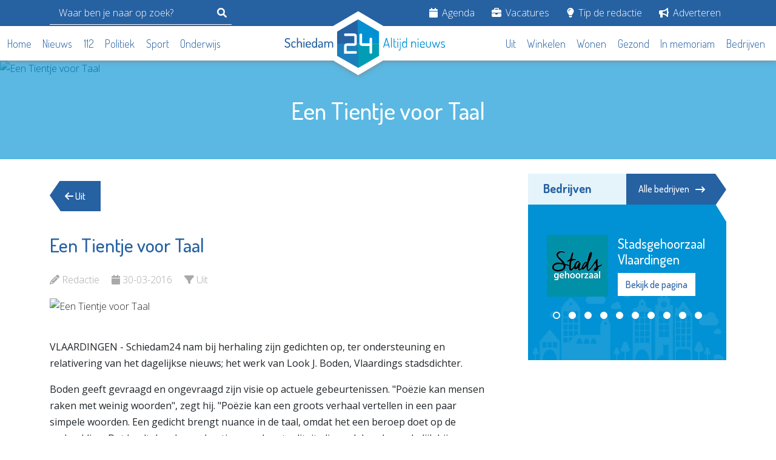

--- FILE ---
content_type: text/html; charset=UTF-8
request_url: https://schiedam24.nl/artikel/een-tientje-voor-taal
body_size: 8859
content:
<!DOCTYPE html>
<html lang="nl">

<head>
    <meta charset="UTF-8">
    <meta http-equiv="X-UA-Compatible" content="IE=edge">

    <meta name="viewport" content="width=device-width, initial-scale=1.0">
    <meta name="robots" content="follow,index">
    <meta name="csrf-token" content="v0RXfdgUQyKfsWLKYvCXvfmv9U7H6U30kHUlzT9S">

    <meta name="revisit-after" content="1 days"/>
    <meta property="og:type" content="website"/>

    <meta property="og:image:height" content="630"/>
    <meta property="og:image:width" content="1200"/>

    <meta property="og:url" content="https://schiedam24.nl/artikel/een-tientje-voor-taal"/>
    <meta property="og:site_name" content="Schiedam24"/>

    <meta name="author" content="Schiedam24">
    <meta http-equiv="language" content="NL">

        <meta name="description" content="VLAARDINGEN - Schiedam24 nam bij herhaling zijn gedichten op, ter ondersteuning en relativering van het dagelijkse nieuws; het werk van Look J. Boden, Vlaardings stadsdichter.
Boden geeft gevraagd en ongevraagd zijn visie op actu...">
    <meta property="og:title" content="Een Tientje voor Taal - Schiedam24"/>
    <meta property="og:image" content="https://lokaal24.cdn-tmo.nl/slir/w1200-c20x15//files/schiedam24/2016/jan/7tuLook.jpg" />
    <meta property="og:description" content="VLAARDINGEN - Schiedam24 nam bij herhaling zijn gedichten op, ter ondersteuning en relativering van het dagelijkse nieuws; het werk van Look J. Boden, Vlaardings stadsdichter.
Boden geeft gevraagd en ongevraagd zijn visie op actu..."/>

    <title>Een Tientje voor Taal - Schiedam24</title>

    <link href="https://schiedam24.nl/css/bootstrap.min.css" rel="stylesheet">
    <link href="https://schiedam24.nl/img/fav.png" rel="shortcut icon">

    <link rel="stylesheet" href="https://schiedam24.nl/css/font-awesome.min.css">
    <link rel="stylesheet" href="https://schiedam24.nl/css/owl.carousel.min.css">
    <link rel="stylesheet" href="https://schiedam24.nl/css/owl.theme.default.min.css">

    <link rel="stylesheet" href="https://schiedam24.nl/css/guest/main.css?v=20240130">
    <link rel="stylesheet" href="https://schiedam24.nl/css/guest/custom.css?v=20240130">

    
        <script async src="https://pagead2.googlesyndication.com/pagead/js/adsbygoogle.js?client=ca-pub-2242262785836363"
crossorigin="anonymous"></script>

        <script
            async
            src="https://www.googletagmanager.com/gtag/js?id=G-PSJBNC465T"></script>
        <script>
            window.dataLayer = window.dataLayer || [];
            function gtag(){dataLayer.push(arguments);}
            gtag('js', new Date());
            gtag('config', 'G-PSJBNC465T');
        </script>
    
    
    <style>

        .list-inline  ul {
            display: none;
            position: absolute;
            background-color: #2661a2;
            z-index: 100;
            padding:15px;
            list-style: none;
            margin-bottom: 10px;
        }

        .list-inline li:hover ul{
            display: block;
        }

        .list-inline ul li{
            margin-bottom: 10px;
        }

        .list-inline ul li a{
            color:#FFF !important;
        }

        section.news-category .horizontal-news-item {
            min-height: auto;
            padding-bottom: 20px;
            margin-bottom: 20px;
            border-bottom: 1px solid #eee;
        }

    </style>

    
</head>

<body>


<header class="header">
    <div class="header-topbar">
        <div class="container">
            <div class="row">
                <div class="d-flex justify-content-lg-between align-items-center">
                    <form action="https://schiedam24.nl/artikelen/zoeken" method="get" class="header__search js-header-search d-flex align-xs-center">
                        <input type="search" name="q" placeholder="Waar ben je naar op zoek?">
                        <button type="submit" class="mobile-sidebar-searchbar-icon">
                            <svg class="svg-inline--fa fa-magnifying-glass" aria-hidden="true" focusable="false" data-prefix="fas" data-icon="magnifying-glass" role="img" xmlns="http://www.w3.org/2000/svg" viewBox="0 0 512 512" data-fa-i2svg=""><path fill="currentColor" d="M500.3 443.7l-119.7-119.7c27.22-40.41 40.65-90.9 33.46-144.7C401.8 87.79 326.8 13.32 235.2 1.723C99.01-15.51-15.51 99.01 1.724 235.2c11.6 91.64 86.08 166.7 177.6 178.9c53.8 7.189 104.3-6.236 144.7-33.46l119.7 119.7c15.62 15.62 40.95 15.62 56.57 0C515.9 484.7 515.9 459.3 500.3 443.7zM79.1 208c0-70.58 57.42-128 128-128s128 57.42 128 128c0 70.58-57.42 128-128 128S79.1 278.6 79.1 208z"></path></svg><!-- <i class="fa fa-search"></i> Font Awesome fontawesome.com -->
                        </button>
                    </form>

                    <div class="header-nav">
                        <ul class="list-inline">
                            
                                <li class="list-inline-item">
                                    <a href="/agenda">
                                        <i class="fa fa-calendar"></i>
                                        Agenda
                                    </a>

                                    
                                </li>

                            
                                <li class="list-inline-item">
                                    <a href="/vacatures">
                                        <i class="fa fa-briefcase"></i>
                                        Vacatures
                                    </a>

                                    
                                </li>

                            
                                <li class="list-inline-item">
                                    <a href="/tip-de-redactie">
                                        <i class="fa fa-lightbulb"></i>
                                        Tip de redactie
                                    </a>

                                    
                                </li>

                            
                                <li class="list-inline-item">
                                    <a href="/adverteren">
                                        <i class="fa fa-bullhorn"></i>
                                        Adverteren
                                    </a>

                                    
                                </li>

                                                    </ul>
                    </div>
                </div>
            </div>
        </div>
    </div>

    <div class="header-bottom">
        <div class="container" style="max-width: 1476px;">
            <div class="header-bottom-inner">

                <div class="header-nav header-main-nav">
                    <ul class="list-inline">
                                                    <li class="list-inline-item">
                                <a href="/">
                                    Home
                                </a>
                            </li>
                                                    <li class="list-inline-item">
                                <a href="/artikelen/nieuws">
                                    Nieuws
                                </a>
                            </li>
                                                    <li class="list-inline-item">
                                <a href="/artikelen/112">
                                    112
                                </a>
                            </li>
                                                    <li class="list-inline-item">
                                <a href="/artikelen/politiek">
                                    Politiek
                                </a>
                            </li>
                                                    <li class="list-inline-item">
                                <a href="/artikelen/sport">
                                    Sport
                                </a>
                            </li>
                                                    <li class="list-inline-item">
                                <a href="/artikelen/scholing">
                                    Onderwijs
                                </a>
                            </li>
                                            </ul>
                </div>

                <div class="header-logo">
                    <a href="https://schiedam24.nl">
                        <img src="https://schiedam24.nl/img/logo/schiedam24/default.svg" alt="Schiedam24 logo - Altijd nieuws" class="header-logo-img">
                        <img src="https://schiedam24.nl/img/logo/vld24.svg" alt="Schiedam24 logo - Altijd nieuws" class="header-symbol-img">
                    </a>
                </div>

                <div class="d-lg-none">
                    <div class="hamburger">
                        <div class="hamburger-inner">
                            <span></span>
                            <span></span>
                            <span></span>
                        </div>
                    </div>
                </div>

                <div class="header-secondary-nav d-flex justify-content-lg-end">
                    <div class="header-nav header-main-nav">
                        <ul class="list-inline">
                                                            <li class="list-inline-item">
                                    <a href="/artikelen/uit">
                                        Uit
                                    </a>
                                </li>
                                                            <li class="list-inline-item">
                                    <a href="/artikelen/winkelen">
                                        Winkelen
                                    </a>
                                </li>
                                                            <li class="list-inline-item">
                                    <a href="/artikelen/wonen">
                                        Wonen
                                    </a>
                                </li>
                                                            <li class="list-inline-item">
                                    <a href="/artikelen/gezond">
                                        Gezond
                                    </a>
                                </li>
                                                            <li class="list-inline-item">
                                    <a href="/memoriam">
                                        In memoriam
                                    </a>
                                </li>
                                                            <li class="list-inline-item">
                                    <a href="/bedrijven">
                                        Bedrijven
                                    </a>
                                </li>
                                                    </ul>
                    </div>
                </div>
            </div>
        </div>
    </div>
</header>

<div class="mobile-sidebar">
    <div class="mobile-sidebar-logo">
        <a href="/">
            <img src="https://schiedam24.nl/img/logo/schiedam24/white.svg" alt="Schiedam24 logo - Altijd nieuws">
        </a>
    </div>

    <div class="mobile-sidebar-searchbar">
        <form action="https://schiedam24.nl/artikelen/zoeken" method="get">
            <input type="hidden" name="gender" id="gender">
            <div class="mobile-sidebar-search-wrap">
                <input type="text" name="q" placeholder="Waar ben je naar op zoek?" class="mobile-sidebar-search-input">
                <button type="submit" class="mobile-sidebar-searchbar-icon">
                    <i class="fa fa-search"></i>
                </button>
            </div>
        </form>
    </div>

    <div class="mobile-sidebar-nav-wrap">
        <h2>Categorieën</h2>

        <ul class="list-unstyled mobile-sidebar-nav">
                            <li>
                    <a href="/">
                        <i class="fa fa-home"></i>
                        Home
                    </a>
                </li>
                            <li>
                    <a href="/artikelen/nieuws">
                        <i class="fa fa-newspaper"></i>
                        Nieuws
                    </a>
                </li>
                            <li>
                    <a href="/artikelen/112">
                        <i class="fa fa-ambulance"></i>
                        112
                    </a>
                </li>
                            <li>
                    <a href="/artikelen/politiek">
                        <i class="fa fa-balance-scale"></i>
                        Politiek
                    </a>
                </li>
                            <li>
                    <a href="/artikelen/sport">
                        <i class="fa fa-futbol"></i>
                        Sport
                    </a>
                </li>
                            <li>
                    <a href="/artikelen/scholing">
                        <i class="fa fa-graduation-cap"></i>
                        Onderwijs
                    </a>
                </li>
                            <li>
                    <a href="/artikelen/uit">
                        <i class="fa fa-walking"></i>
                        Uit
                    </a>
                </li>
                            <li>
                    <a href="/artikelen/winkelen">
                        <i class="fa fa-shopping-cart"></i>
                        Winkelen
                    </a>
                </li>
                            <li>
                    <a href="/artikelen/wonen">
                        <i class="fa fa-home"></i>
                        Wonen
                    </a>
                </li>
                            <li>
                    <a href="/artikelen/gezond">
                        <i class="fa fa-heartbeat"></i>
                        Gezond
                    </a>
                </li>
                            <li>
                    <a href="/memoriam">
                        <i class="fa fa-memory"></i>
                        In memoriam
                    </a>
                </li>
                            <li>
                    <a href="/bedrijven">
                        <i class="fa fa-building"></i>
                        Bedrijven
                    </a>
                </li>
                    </ul>

        <h2 class="mt-3">Service</h2>

        <ul class="list-unstyled mobile-sidebar-nav">
                            <li>
                    <a href="/agenda">
                        <i class="fa fa-calendar"></i>
                        Agenda
                    </a>
                </li>
                            <li>
                    <a href="/vacatures">
                        <i class="fa fa-briefcase"></i>
                        Vacatures
                    </a>
                </li>
                            <li>
                    <a href="/tip-de-redactie">
                        <i class="fa fa-lightbulb"></i>
                        Tip de redactie
                    </a>
                </li>
                            <li>
                    <a href="/adverteren">
                        <i class="fa fa-bullhorn"></i>
                        Adverteren
                    </a>
                </li>
                    </ul>
    </div>
</div>

    <div class="vervolgheader">
        <div class="container">
            <div class="row">
                <div class="text-center">
                    <div class="vervolgheader-title">
                        <h1>Een Tientje voor Taal</h1>
                    </div>
                </div>
            </div>
        </div>

        <img src="https://lokaal24.cdn-tmo.nl/slir/w480-c20x15/files/schiedam24/2016/jan/7tuLook.jpg" alt="Een Tientje voor Taal" class="vervolgheader-img">

    </div>

    <div class="container">
        <div class="row">
            <!-- main -->
            <div class="col-lg-8">
                <main>
                    <section class="back-btn-wrap">
                        <a href="https://schiedam24.nl/artikelen/uit" class="back-btn">
                            <i class="fa fa-arrow-left"></i> Uit
                        </a>
                    </section>

                    <section class="nieuws-detail">
                        <div class="detail-title">
                            <h2>Een Tientje voor Taal</h2>
                        </div>

                        <ul class="detail-info list-inline">
                            <li class="list-inline-item">
                                <i class="fa fa-pencil"></i>
                                <span>Redactie</span>
                            </li>
                            <li class="list-inline-item">
                                <i class="fa fa-calendar"></i>
                                <span>30-03-2016</span>
                            </li>
                            <li class="list-inline-item">
                                <i class="fa fa-filter"></i>
                                <span>Uit</span>
                            </li>
                        </ul>

                        <div class="nieuws-detail-content">
                            <div class="nieuws-detail-content-img">

                                                                    <img src="https://lokaal24.cdn-tmo.nl/slir/w1280/files/schiedam24/2016/jan/7tuLook.jpg" alt="Een Tientje voor Taal">
                                
                                <div class="img-caption">
                                                                    </div>
                            </div>

                            <p>VLAARDINGEN - Schiedam24 nam bij herhaling zijn gedichten op, ter ondersteuning en relativering van het dagelijkse nieuws; het werk van Look J. Boden, Vlaardings stadsdichter.</p>
<p>Boden geeft gevraagd en ongevraagd zijn visie op actuele gebeurtenissen. "Poëzie kan mensen raken met weinig woorden", zegt hij. "Poëzie kan een groots verhaal vertellen in een paar simpele woorden. Een gedicht brengt nuance in de taal, omdat het een beroep doet op de verbeelding. Dat haalt de scherpe kantjes van de actualiteit, die vaak koud en zakelijk bij ons binnenkomt. Wat dat betreft kan poëzie dezelfde impact hebben als cabaret."<br /><br />Boden ontvangt geen subsidie voor zijn werkzaamheden. Daarom is hij voor de organisatie van een wedstrijd en de productie van een boekje op zoek naar donateurs. Hij kreeg al enkele toezeggingen voor een bijdrage, maar heeft nog een beetje nodig. Het verzoek van Boden dus: Geef een Tientje voor Taal! Doe dat via IBAN NL37RABO 01310.75.683 van de Stichting Anders Kijken in Vlaardingen.<br /><br />Boden heeft ook een presentje voor zijn supporters: een gesigneerd exemplaar van de Stadsdichtersbundel, met daarin een vermelding van uw eigen naam als dank. In 2017.<br /><br /><br /></p>

                            
                            
                        </div>

                        <div class="nieuws-detail-share">
    <p>Deel dit via: </p>
    <ul class="list-inline">
                    <li class="list-inline-item">
                <a href="https://www.facebook.com/sharer.php?u=https://schiedam24.nl/artikel/een-tientje-voor-taal" target="_blank">
                    <i class="fab fa-facebook"></i>
                </a>
            </li>
                    <li class="list-inline-item">
                <a href="https://twitter.com/intent/tweet?text=Een Tientje voor Taal - https://schiedam24.nl/artikel/een-tientje-voor-taal" target="_blank">
                    <i class="fab fa-x-twitter"></i>
                </a>
            </li>
                    <li class="list-inline-item">
                <a href="https://www.linkedin.com/shareArticle?mini=true&amp;url=https://schiedam24.nl/artikel/een-tientje-voor-taal&amp;title=Een Tientje voor Taal" target="_blank">
                    <i class="fab fa-linkedin"></i>
                </a>
            </li>
                    <li class="list-inline-item">
                <a href="whatsapp://send?text=Een Tientje voor Taal - https://schiedam24.nl/artikel/een-tientje-voor-taal" target="_blank">
                    <i class="fab fa-whatsapp"></i>
                </a>
            </li>
            </ul>
</div>
                    </section>

                    <div class="advertisement " id="b84bAvQg" data-position="links" data-device="desktop">
    <section class="ad">
        Advertisement loading...
    </section>
</div>


    
                    
                        <section class="popular-news">
                            <div class="titlebar-wrap">
                                <div class="titlebar">
                                    <h2>Dit kan u ook interesseren</h2>
                                </div>
                            </div>

                            <ins class="adsbygoogle" style="display:block" data-ad-format="autorelaxed" data-ad-client="ca-pub-2242262785836363" data-ad-slot="8275779561"></ins><script>(adsbygoogle = window.adsbygoogle || []).push({});</script>

                        </section>

                    
                    <section class="popular-news">
            <div class="titlebar-wrap">
                <div class="titlebar">
                    <h2>Gerelateerde berichten</h2>
                </div>
            </div>

                            <ul class="popular-news-items popular-news-carousel owl-carousel owl-theme list-unstyled">
    
                            
        <li class="popular-news-item card">
            <a href="https://schiedam24.nl/artikel/kmr-met-gedicht-op-de-kameel" class="card-link">
    <div class="popular-news-item-image">
        <div class="card-img-top-wrap">
            <img src="https://lokaal24.cdn-tmo.nl/slir/w480-c20x15/files/schiedam24/2024/mei/kmr.jpeg" alt="KMR met gedicht op De Kameel" class="card-img-top">
        </div>

        <div class="popular-news-item-category">
                            Uit
                    </div>
    </div>

    <div class="popular-news-item-title card-title">
        <h3>
            KMR met gedicht op De Kameel
            <span class="card-content-link">
                <i class="fa-solid fa-arrow-right-long"></i>
            </span>
        </h3>
    </div>

    <div class="popular-news-item-date card-date">
        Redactie - 29-05-2024
    </div>
</a>
        </li>
    
                            
        <li class="popular-news-item card">
            <a href="https://schiedam24.nl/artikel/gezocht-nieuwe-schiedamse-stadsdichter" class="card-link">
    <div class="popular-news-item-image">
        <div class="card-img-top-wrap">
            <img src="https://lokaal24.cdn-tmo.nl/slir/w480-c20x15/files/schiedam24/2022/mrt/jarle_lourens.jpg" alt="Gezocht: nieuwe Schiedamse stadsdichter" class="card-img-top">
        </div>

        <div class="popular-news-item-category">
                            Uit
                    </div>
    </div>

    <div class="popular-news-item-title card-title">
        <h3>
            Gezocht: nieuwe Schiedamse stadsdichter
            <span class="card-content-link">
                <i class="fa-solid fa-arrow-right-long"></i>
            </span>
        </h3>
    </div>

    <div class="popular-news-item-date card-date">
        Redactie - 14-10-2023
    </div>
</a>
        </li>
    
                            
        <li class="popular-news-item card">
            <a href="https://schiedam24.nl/artikel/nieuwe-stadsdichter-gezocht" class="card-link">
    <div class="popular-news-item-image">
        <div class="card-img-top-wrap">
            <img src="https://lokaal24.cdn-tmo.nl/slir/w480-c20x15/files/schiedam24/2021/okt/yvette_2.jpg" alt="Nieuwe stadsdichter gezocht" class="card-img-top">
        </div>

        <div class="popular-news-item-category">
                            Nieuws
                    </div>
    </div>

    <div class="popular-news-item-title card-title">
        <h3>
            Nieuwe stadsdichter gezocht
            <span class="card-content-link">
                <i class="fa-solid fa-arrow-right-long"></i>
            </span>
        </h3>
    </div>

    <div class="popular-news-item-date card-date">
        Redactie - 14-10-2021
    </div>
</a>
        </li>
    
                     
                     
                     
                     </ul>
                    </section>
                    </main>
            </div>

            <!-- sidebar -->
            <div class="col-lg-4" id="sidebar">
                <aside>
                    <section class="companies">
        <div class="titlebar-wrap">
            <div class="titlebar">
                <h2>Bedrijven</h2>
            </div>

            <a href="/bedrijven" class="titlebar-link">
                Alle bedrijven
                <i class="fa-solid fa-arrow-right-long"></i>
            </a>
        </div>

        <div class="company-sidebar-logo-carousel owl-carousel owl-theme">
                            <div class="company-carousel-logo">
                    <div class="row g-3">
                        <div class="col-5 col-md-12 col-xl-5">
                            <img src="https://lokaal24.cdn-tmo.nl//files/schiedam24/bedrijven/stadsgehoorzaal/stadsgehoorzaal-logo-groen.jpg" alt="Stadsgehoorzaal Vlaardingen" class="img-fluid">
                        </div>

                        <div class="col-7 col-md-12 col-xl-7">
                            <h3 class="company-carousel-logo-title">Stadsgehoorzaal Vlaardingen</h3>
                            <a href="https://schiedam24.nl/bedrijf/stadsgehoorzaal-vlaardingen" class="btn btn-white company-link">
                                Bekijk de pagina
                            </a>
                        </div>
                    </div>
                </div>
                            <div class="company-carousel-logo">
                    <div class="row g-3">
                        <div class="col-5 col-md-12 col-xl-5">
                            <img src="https://lokaal24.cdn-tmo.nl//files/schiedam24/bedrijven/aleida/10394572_519468991518377_44421050641131591_n.jpg" alt="Aleida Praktijk voor Verloskunde" class="img-fluid">
                        </div>

                        <div class="col-7 col-md-12 col-xl-7">
                            <h3 class="company-carousel-logo-title">Aleida Praktijk voor Verloskunde</h3>
                            <a href="https://schiedam24.nl/bedrijf/aleida-praktijk-voor-verloskunde" class="btn btn-white company-link">
                                Bekijk de pagina
                            </a>
                        </div>
                    </div>
                </div>
                            <div class="company-carousel-logo">
                    <div class="row g-3">
                        <div class="col-5 col-md-12 col-xl-5">
                            <img src="https://lokaal24.cdn-tmo.nl//files/schiedam24/bedrijven/zorgsamen/zorgsamenlogo200.jpg" alt="ZorgSamen MVS" class="img-fluid">
                        </div>

                        <div class="col-7 col-md-12 col-xl-7">
                            <h3 class="company-carousel-logo-title">ZorgSamen MVS</h3>
                            <a href="https://schiedam24.nl/bedrijf/zorgsamen-mvs" class="btn btn-white company-link">
                                Bekijk de pagina
                            </a>
                        </div>
                    </div>
                </div>
                            <div class="company-carousel-logo">
                    <div class="row g-3">
                        <div class="col-5 col-md-12 col-xl-5">
                            <img src="https://lokaal24.cdn-tmo.nl//files/schiedam24/bedrijven/stroomopwaarts/strlogo200.jpg" alt="Stroomopwaarts MVS" class="img-fluid">
                        </div>

                        <div class="col-7 col-md-12 col-xl-7">
                            <h3 class="company-carousel-logo-title">Stroomopwaarts MVS</h3>
                            <a href="https://schiedam24.nl/bedrijf/stroomopwaarts-mvs" class="btn btn-white company-link">
                                Bekijk de pagina
                            </a>
                        </div>
                    </div>
                </div>
                            <div class="company-carousel-logo">
                    <div class="row g-3">
                        <div class="col-5 col-md-12 col-xl-5">
                            <img src="https://lokaal24.cdn-tmo.nl//files/schiedam24/bedrijven/zwembaden-optisport/tu2optisport_schiedam.jpg" alt="Zwembad Groenoord" class="img-fluid">
                        </div>

                        <div class="col-7 col-md-12 col-xl-7">
                            <h3 class="company-carousel-logo-title">Zwembad Groenoord</h3>
                            <a href="https://schiedam24.nl/bedrijf/zwembad-groenoord" class="btn btn-white company-link">
                                Bekijk de pagina
                            </a>
                        </div>
                    </div>
                </div>
                            <div class="company-carousel-logo">
                    <div class="row g-3">
                        <div class="col-5 col-md-12 col-xl-5">
                            <img src="https://lokaal24.cdn-tmo.nl//files/schiedam24/bedrijven/shell/shelllogo.png" alt="Shell Energy and Chemicals Park Rotterdam" class="img-fluid">
                        </div>

                        <div class="col-7 col-md-12 col-xl-7">
                            <h3 class="company-carousel-logo-title">Shell Energy and Chemicals Park Rotterdam</h3>
                            <a href="https://schiedam24.nl/bedrijf/shell-energy-and-chemicals-park-rotterdam" class="btn btn-white company-link">
                                Bekijk de pagina
                            </a>
                        </div>
                    </div>
                </div>
                            <div class="company-carousel-logo">
                    <div class="row g-3">
                        <div class="col-5 col-md-12 col-xl-5">
                            <img src="https://lokaal24.cdn-tmo.nl//files/schiedam24/bedrijven/museumVlaardingen/museumvlaardingenlogo200.jpg" alt="Museum Vlaardingen" class="img-fluid">
                        </div>

                        <div class="col-7 col-md-12 col-xl-7">
                            <h3 class="company-carousel-logo-title">Museum Vlaardingen</h3>
                            <a href="https://schiedam24.nl/bedrijf/museum-vlaardingen" class="btn btn-white company-link">
                                Bekijk de pagina
                            </a>
                        </div>
                    </div>
                </div>
                            <div class="company-carousel-logo">
                    <div class="row g-3">
                        <div class="col-5 col-md-12 col-xl-5">
                            <img src="https://lokaal24.cdn-tmo.nl//files/schiedam24/bedrijven/schiedamsboekhuis/logo-cp-schiedamsboekhuis.png" alt="Het Schiedams Boekhuis" class="img-fluid">
                        </div>

                        <div class="col-7 col-md-12 col-xl-7">
                            <h3 class="company-carousel-logo-title">Het Schiedams Boekhuis</h3>
                            <a href="https://schiedam24.nl/bedrijf/het-schiedams-boekhuis" class="btn btn-white company-link">
                                Bekijk de pagina
                            </a>
                        </div>
                    </div>
                </div>
                            <div class="company-carousel-logo">
                    <div class="row g-3">
                        <div class="col-5 col-md-12 col-xl-5">
                            <img src="https://lokaal24.cdn-tmo.nl//files/schiedam24/bedrijven/sirwinston/logo_vierkant.png" alt="Sir Winston Fun &amp; Games Schiedam" class="img-fluid">
                        </div>

                        <div class="col-7 col-md-12 col-xl-7">
                            <h3 class="company-carousel-logo-title">Sir Winston Fun &amp; Games Schiedam</h3>
                            <a href="https://schiedam24.nl/bedrijf/sir-winston-fun-en-games-schiedam" class="btn btn-white company-link">
                                Bekijk de pagina
                            </a>
                        </div>
                    </div>
                </div>
                            <div class="company-carousel-logo">
                    <div class="row g-3">
                        <div class="col-5 col-md-12 col-xl-5">
                            <img src="https://lokaal24.cdn-tmo.nl//files/schiedam24/bedrijven/margriet/hospicelogo200.jpg" alt="Hospice de Margriet" class="img-fluid">
                        </div>

                        <div class="col-7 col-md-12 col-xl-7">
                            <h3 class="company-carousel-logo-title">Hospice de Margriet</h3>
                            <a href="https://schiedam24.nl/bedrijf/hospice-de-margriet" class="btn btn-white company-link">
                                Bekijk de pagina
                            </a>
                        </div>
                    </div>
                </div>
                    </div>
    </section>

                    <div class="d-none d-lg-block">
                        <div class="advertisement mb-5" id="marfnfsS" data-position="rechts" data-device="desktop">
    <section class="ad">
        Advertisement loading...
    </section>
</div>



    
    <div class="advertisement mb-5" id="l8Zv328J" data-position="rechts" data-device="desktop">
    <section class="ad">
        Advertisement loading...
    </section>
</div>


    

                
    <div class="advertisement mb-5" id="WQw9oty6" data-position="rechts" data-device="desktop">
    <section class="ad">
        Advertisement loading...
    </section>
</div>


    

    
    <div class="advertisement mb-5" id="0yfEiajw" data-position="rechts" data-device="desktop">
    <section class="ad">
        Advertisement loading...
    </section>
</div>


    

    
    <div class="advertisement mb-5" id="hgLipK54" data-position="rechts" data-device="desktop">
    <section class="ad">
        Advertisement loading...
    </section>
</div>


    

                        <section class="vacancies p-0">
        <div class="titlebar-wrap">
            <div class="titlebar">
                <h2>Vacatures</h2>
            </div>

            <a href="/vacatures" class="titlebar-link">
                Alle vacatures
                <i class="fa-solid fa-arrow-right-long"></i>
            </a>
        </div>

        <div class="row">
            <ul class="list-unstyled vacancies-items">
                                    <li class="vacancy-item d-flex">
                        <a href="https://schiedam24.nl/vacature/nachtcoaches-beschermd-wonen">
                            <div class="vacancy-item-inner">
                                <div class="vacancy-item-image">
                                                                            <img src="https://lokaal24.cdn-tmo.nl/slir/w500//files/schiedam24/bedrijven/seniorenwelzijn/stoed-swlogo200.jpg" alt="Vacature  Nachtcoaches Beschermd Wonen bij Stoed-Seniorenwelzijn">
                                                                    </div>

                                <div class="vacancy-item-title-wrap">
                                    <div class="vacancy-item-title card-title">
                                        <h3>
                                            Nachtcoaches Beschermd Wonen
                                            <span class="vacancy-item-title-link">
                                                <i class="fa-solid fa-arrow-right-long"></i>
                                            </span>
                                        </h3>
                                    </div>

                                    <div class="vacancy-item-subtitle">
                                        <p>Stoed-Seniorenwelzijn</p>
                                    </div>
                                </div>
                            </div>
                        </a>
                    </li>
                                    <li class="vacancy-item d-flex">
                        <a href="https://schiedam24.nl/vacature/nachtcoaches-maatschappelijke-opvang">
                            <div class="vacancy-item-inner">
                                <div class="vacancy-item-image">
                                                                            <img src="https://lokaal24.cdn-tmo.nl/slir/w500//files/schiedam24/bedrijven/seniorenwelzijn/stoed-swlogo200.jpg" alt="Vacature  Nachtcoaches Maatschappelijke Opvang bij Stoed-Seniorenwelzijn">
                                                                    </div>

                                <div class="vacancy-item-title-wrap">
                                    <div class="vacancy-item-title card-title">
                                        <h3>
                                            Nachtcoaches Maatschappelijke Opvang
                                            <span class="vacancy-item-title-link">
                                                <i class="fa-solid fa-arrow-right-long"></i>
                                            </span>
                                        </h3>
                                    </div>

                                    <div class="vacancy-item-subtitle">
                                        <p>Stoed-Seniorenwelzijn</p>
                                    </div>
                                </div>
                            </div>
                        </a>
                    </li>
                                    <li class="vacancy-item d-flex">
                        <a href="https://schiedam24.nl/vacature/methodisch-begeleider-ambulant">
                            <div class="vacancy-item-inner">
                                <div class="vacancy-item-image">
                                                                            <img src="https://lokaal24.cdn-tmo.nl/slir/w500//files/schiedam24/bedrijven/seniorenwelzijn/stoed-swlogo200.jpg" alt="Vacature  Methodisch begeleider ambulant bij Stoed-Seniorenwelzijn">
                                                                    </div>

                                <div class="vacancy-item-title-wrap">
                                    <div class="vacancy-item-title card-title">
                                        <h3>
                                            Methodisch begeleider ambulant
                                            <span class="vacancy-item-title-link">
                                                <i class="fa-solid fa-arrow-right-long"></i>
                                            </span>
                                        </h3>
                                    </div>

                                    <div class="vacancy-item-subtitle">
                                        <p>Stoed-Seniorenwelzijn</p>
                                    </div>
                                </div>
                            </div>
                        </a>
                    </li>
                                    <li class="vacancy-item d-flex">
                        <a href="https://schiedam24.nl/vacature/junior-commercieel-buitendienstmedewerker">
                            <div class="vacancy-item-inner">
                                <div class="vacancy-item-image">
                                                                            <img src="https://lokaal24.cdn-tmo.nl/slir/w500//files/schiedam24/bedrijven/dewittegarantiemakelaars/dewittelogo.jpg" alt="Vacature  (Junior) Commercieel Buitendienstmedewerker bij De Witte Garantiemakelaars">
                                                                    </div>

                                <div class="vacancy-item-title-wrap">
                                    <div class="vacancy-item-title card-title">
                                        <h3>
                                            (Junior) Commercieel Buitendienstmedewerker
                                            <span class="vacancy-item-title-link">
                                                <i class="fa-solid fa-arrow-right-long"></i>
                                            </span>
                                        </h3>
                                    </div>

                                    <div class="vacancy-item-subtitle">
                                        <p>De Witte Garantiemakelaars</p>
                                    </div>
                                </div>
                            </div>
                        </a>
                    </li>
                                    <li class="vacancy-item d-flex">
                        <a href="https://schiedam24.nl/vacature/persoonlijk-begeleider~sXzwgiuY">
                            <div class="vacancy-item-inner">
                                <div class="vacancy-item-image">
                                                                            <img src="https://lokaal24.cdn-tmo.nl/slir/w500//files/schiedam24/bedrijven/seniorenwelzijn/stoed-swlogo200.jpg" alt="Vacature  Persoonlijk begeleider Maatschappelijke Opvang bij Stoed-Seniorenwelzijn">
                                                                    </div>

                                <div class="vacancy-item-title-wrap">
                                    <div class="vacancy-item-title card-title">
                                        <h3>
                                            Persoonlijk begeleider Maatschappelijke Opvang
                                            <span class="vacancy-item-title-link">
                                                <i class="fa-solid fa-arrow-right-long"></i>
                                            </span>
                                        </h3>
                                    </div>

                                    <div class="vacancy-item-subtitle">
                                        <p>Stoed-Seniorenwelzijn</p>
                                    </div>
                                </div>
                            </div>
                        </a>
                    </li>
                            </ul>
        </div>
    </section>
                        <section class="popular-news">
    <div class="titlebar-wrap">
        <div class="titlebar">
            <h2>Recente berichten</h2>
        </div>
    </div>

    
        <ul class="latest-news-items list-unstyled">
                            <li class="latest-news-item">
    <a href="https://schiedam24.nl/artikel/spieringshoekers-ontwerpen-beweegkar-voor-sophia">
        <div class="row">
            <div class="col-md-3">
                <div class="company-article-img">
                    <img src="https://lokaal24.cdn-tmo.nl/slir/w480-c20x15/files/schiedam24/2026/januari/img-20260109-120847.jpg" alt="Spieringshoekers ontwerpen beweegkar voor Sophia">
                </div>
            </div>

            <div class="col-md-9">
                <div class="card-title">
                    <h3>Spieringshoekers ontwerpen beweegkar voor Sophia</h3>
                </div>

                <div class="card-date">
                    <p>
                        Partnerbijdrage - 20-01-2026
                    </p>
                </div>
            </div>
        </div>
    </a>
</li>
                            <li class="latest-news-item">
    <a href="https://schiedam24.nl/artikel/pvda-zorgen-over-scheefwonen">
        <div class="row">
            <div class="col-md-3">
                <div class="company-article-img">
                    <img src="https://lokaal24.cdn-tmo.nl/slir/w480-c20x15/files/schiedam24/2026/januari/img-7890.jpeg" alt="PvdA: zorgen over scheefwonen">
                </div>
            </div>

            <div class="col-md-9">
                <div class="card-title">
                    <h3>PvdA: zorgen over scheefwonen</h3>
                </div>

                <div class="card-date">
                    <p>
                        Redactie - 16-01-2026
                    </p>
                </div>
            </div>
        </div>
    </a>
</li>
                            <li class="latest-news-item">
    <a href="https://schiedam24.nl/artikel/in-plaats-van-ruzie-oplossen-eindigt-schiedammer-in-bak">
        <div class="row">
            <div class="col-md-3">
                <div class="company-article-img">
                    <img src="https://lokaal24.cdn-tmo.nl/slir/w480-c20x15/files/schiedam24/n-algemeen/politie__34_.jpg" alt="In plaats van ruzie oplossen eindigt Schiedammer in bak">
                </div>
            </div>

            <div class="col-md-9">
                <div class="card-title">
                    <h3>In plaats van ruzie oplossen eindigt Schiedammer in bak</h3>
                </div>

                <div class="card-date">
                    <p>
                        Redactie - 21-01-2026
                    </p>
                </div>
            </div>
        </div>
    </a>
</li>
                            <li class="latest-news-item">
    <a href="https://schiedam24.nl/artikel/schiedams-boekhuis-bestaat-tien-jaar">
        <div class="row">
            <div class="col-md-3">
                <div class="company-article-img">
                    <img src="https://lokaal24.cdn-tmo.nl/slir/w480-c20x15/files/schiedam24/2026/januari/b2bc6d05-cb37-7e04-43c2-a64a839c057b.png" alt="Schiedams Boekhuis bestaat tien jaar">
                </div>
            </div>

            <div class="col-md-9">
                <div class="card-title">
                    <h3>Schiedams Boekhuis bestaat tien jaar</h3>
                </div>

                <div class="card-date">
                    <p>
                        Partnerbijdrage - 19-01-2026
                    </p>
                </div>
            </div>
        </div>
    </a>
</li>
                    </ul>

    </section>
                    </div>

                    <div class="d-block d-lg-none">
        <section class="latest-news">
            <div class="toggle">
                <div class="toggle-links-wrap">
                    <div class="toggle-links">
                        <div class="toggle-item toggle-item-left active">
                            <button class="toggle-link-left">
                                <span>Recent nieuws</span>
                            </button>
                        </div>

                        <div class="toggle-item toggle-item-right">
                            <button class="toggle-link-right">
                                <span>Meest gelezen nieuws</span>
                            </button>
                        </div>
                    </div>
                </div>

                <div class="toggle-content-wrap">
                    <div class="toggle-content-left active">
                        <section class="popular-news">
                            <div class="popular-news-carousel owl-carousel owl-theme">
            <div>
            <div class="popular-news-item card">
                <a href="https://schiedam24.nl/artikel/politie-houdt-man-met-drugs-aan-met-hulp-schiedammers" class="card-link">
    <div class="popular-news-item-image">
        <div class="card-img-top-wrap">
            <img src="https://lokaal24.cdn-tmo.nl/slir/w480-c20x15/files/schiedam24/2026/januari/drugsbenen.jpeg" alt="Politie houdt man met drugs aan met hulp Schiedammers" class="card-img-top">
        </div>

        <div class="popular-news-item-category">
                            Nieuws
                    </div>
    </div>

    <div class="popular-news-item-title card-title">
        <h3>
            Politie houdt man met drugs aan met hulp Schiedammers
            <span class="card-content-link">
                <i class="fa-solid fa-arrow-right-long"></i>
            </span>
        </h3>
    </div>

    <div class="popular-news-item-date card-date">
        Redactie - 19-01-2026
    </div>
</a>
            </div>
        </div>
            <div>
            <div class="popular-news-item card">
                <a href="https://schiedam24.nl/artikel/pvda-zorgen-over-scheefwonen" class="card-link">
    <div class="popular-news-item-image">
        <div class="card-img-top-wrap">
            <img src="https://lokaal24.cdn-tmo.nl/slir/w480-c20x15/files/schiedam24/2026/januari/img-7890.jpeg" alt="PvdA: zorgen over scheefwonen" class="card-img-top">
        </div>

        <div class="popular-news-item-category">
                            Wonen
                    </div>
    </div>

    <div class="popular-news-item-title card-title">
        <h3>
            PvdA: zorgen over scheefwonen
            <span class="card-content-link">
                <i class="fa-solid fa-arrow-right-long"></i>
            </span>
        </h3>
    </div>

    <div class="popular-news-item-date card-date">
        Redactie - 16-01-2026
    </div>
</a>
            </div>
        </div>
            <div>
            <div class="popular-news-item card">
                <a href="https://schiedam24.nl/artikel/blue-monday-niet-bij-irado" class="card-link">
    <div class="popular-news-item-image">
        <div class="card-img-top-wrap">
            <img src="https://lokaal24.cdn-tmo.nl/slir/w480-c20x15/files/schiedam24/2026/januari/contairbm.jpeg" alt="Blue Monday niet bij Irado" class="card-img-top">
        </div>

        <div class="popular-news-item-category">
                            Wonen
                    </div>
    </div>

    <div class="popular-news-item-title card-title">
        <h3>
            Blue Monday niet bij Irado
            <span class="card-content-link">
                <i class="fa-solid fa-arrow-right-long"></i>
            </span>
        </h3>
    </div>

    <div class="popular-news-item-date card-date">
        Partnerbijdrage - 19-01-2026
    </div>
</a>
            </div>
        </div>
            <div>
            <div class="popular-news-item card">
                <a href="https://schiedam24.nl/artikel/cda-zorgen-over-huisartsen-schiewaegh" class="card-link">
    <div class="popular-news-item-image">
        <div class="card-img-top-wrap">
            <img src="https://lokaal24.cdn-tmo.nl/slir/w480-c20x15/files/schiedam24/2023/december/SW_voorzijde_800x580.jpg" alt="CDA: zorgen over zorgcentrum De Nieuwe Dam" class="card-img-top">
        </div>

        <div class="popular-news-item-category">
                            Gezond
                    </div>
    </div>

    <div class="popular-news-item-title card-title">
        <h3>
            CDA: zorgen over zorgcentrum De Nieuwe Dam
            <span class="card-content-link">
                <i class="fa-solid fa-arrow-right-long"></i>
            </span>
        </h3>
    </div>

    <div class="popular-news-item-date card-date">
        Redactie - 16-01-2026
    </div>
</a>
            </div>
        </div>
            <div>
            <div class="popular-news-item card">
                <a href="https://schiedam24.nl/artikel/de-wereld-van-livestreaming-in-een-grote-vergelijking" class="card-link">
    <div class="popular-news-item-image">
        <div class="card-img-top-wrap">
            <img src="https://lokaal24.cdn-tmo.nl/slir/w480-c20x15/files/schiedam24/2026/januari/live-stream.jpg" alt="De wereld van livestreaming in een grote vergelijking" class="card-img-top">
        </div>

        <div class="popular-news-item-category">
                            Uit
                    </div>
    </div>

    <div class="popular-news-item-title card-title">
        <h3>
            De wereld van livestreaming in een grote vergelijking
            <span class="card-content-link">
                <i class="fa-solid fa-arrow-right-long"></i>
            </span>
        </h3>
    </div>

    <div class="popular-news-item-date card-date">
        Partnerbijdrage - 21-01-2026
    </div>
</a>
            </div>
        </div>
            <div>
            <div class="popular-news-item card">
                <a href="https://schiedam24.nl/artikel/pointer-pop-upredactie-komt-naar-schiedam" class="card-link">
    <div class="popular-news-item-image">
        <div class="card-img-top-wrap">
            <img src="https://lokaal24.cdn-tmo.nl/slir/w480-c20x15/files/schiedam24/2026/januari/pointer.jpeg" alt="Pointer pop-upredactie komt naar Schiedam" class="card-img-top">
        </div>

        <div class="popular-news-item-category">
                            Nieuws
                    </div>
    </div>

    <div class="popular-news-item-title card-title">
        <h3>
            Pointer pop-upredactie komt naar Schiedam
            <span class="card-content-link">
                <i class="fa-solid fa-arrow-right-long"></i>
            </span>
        </h3>
    </div>

    <div class="popular-news-item-date card-date">
        Redactie - 21-01-2026
    </div>
</a>
            </div>
        </div>
            <div>
            <div class="popular-news-item card">
                <a href="https://schiedam24.nl/artikel/schiedam-mooi-in-de-sneeuw-10" class="card-link">
    <div class="popular-news-item-image">
        <div class="card-img-top-wrap">
            <img src="https://lokaal24.cdn-tmo.nl/slir/w480-c20x15/files/schiedam24/2026/januari/ilona.jpeg" alt="Schiedam mooi in de sneeuw (10)" class="card-img-top">
        </div>

        <div class="popular-news-item-category">
                            Nieuws
                    </div>
    </div>

    <div class="popular-news-item-title card-title">
        <h3>
            Schiedam mooi in de sneeuw (10)
            <span class="card-content-link">
                <i class="fa-solid fa-arrow-right-long"></i>
            </span>
        </h3>
    </div>

    <div class="popular-news-item-date card-date">
        Redactie - 18-01-2026
    </div>
</a>
            </div>
        </div>
    </div>
                        </section>
                    </div>

                    <div class="toggle-content-right">
                        <section class="popular-news">
                            <div class="popular-news-carousel owl-carousel owl-theme">
            <div>
            <div class="popular-news-item card">
                <a href="https://schiedam24.nl/artikel/cda-zorgen-over-huisartsen-schiewaegh" class="card-link">
    <div class="popular-news-item-image">
        <div class="card-img-top-wrap">
            <img src="https://lokaal24.cdn-tmo.nl/slir/w480-c20x15/files/schiedam24/2023/december/SW_voorzijde_800x580.jpg" alt="CDA: zorgen over zorgcentrum De Nieuwe Dam" class="card-img-top">
        </div>

        <div class="popular-news-item-category">
                            Gezond
                    </div>
    </div>

    <div class="popular-news-item-title card-title">
        <h3>
            CDA: zorgen over zorgcentrum De Nieuwe Dam
            <span class="card-content-link">
                <i class="fa-solid fa-arrow-right-long"></i>
            </span>
        </h3>
    </div>

    <div class="popular-news-item-date card-date">
        Redactie - 16-01-2026
    </div>
</a>
            </div>
        </div>
            <div>
            <div class="popular-news-item card">
                <a href="https://schiedam24.nl/artikel/stroomuitval-wat-een-armoe" class="card-link">
    <div class="popular-news-item-image">
        <div class="card-img-top-wrap">
            <img src="https://lokaal24.cdn-tmo.nl/slir/w480-c20x15/files/schiedam24/2025/nov/img-0364.jpeg" alt="Stroomuitval? Wat een armoe!" class="card-img-top">
        </div>

        <div class="popular-news-item-category">
                            Wonen
                    </div>
    </div>

    <div class="popular-news-item-title card-title">
        <h3>
            Stroomuitval? Wat een armoe!
            <span class="card-content-link">
                <i class="fa-solid fa-arrow-right-long"></i>
            </span>
        </h3>
    </div>

    <div class="popular-news-item-date card-date">
        Silvia Borsboom - 19-01-2026
    </div>
</a>
            </div>
        </div>
            <div>
            <div class="popular-news-item card">
                <a href="https://schiedam24.nl/artikel/beslag-op-heilig-hartkerk" class="card-link">
    <div class="popular-news-item-image">
        <div class="card-img-top-wrap">
            <img src="https://lokaal24.cdn-tmo.nl/slir/w480-c20x15/files/schiedam24/2026/januari/img-1857.jpeg" alt="Joel verkoopt Heilig Hartkerk - beslag opgeheven" class="card-img-top">
        </div>

        <div class="popular-news-item-category">
                            Wonen
                    </div>
    </div>

    <div class="popular-news-item-title card-title">
        <h3>
            Joel verkoopt Heilig Hartkerk - beslag opgeheven
            <span class="card-content-link">
                <i class="fa-solid fa-arrow-right-long"></i>
            </span>
        </h3>
    </div>

    <div class="popular-news-item-date card-date">
        Redactie - 16-01-2026
    </div>
</a>
            </div>
        </div>
            <div>
            <div class="popular-news-item card">
                <a href="https://schiedam24.nl/artikel/een-opmerkelijk-detail" class="card-link">
    <div class="popular-news-item-image">
        <div class="card-img-top-wrap">
            <img src="https://lokaal24.cdn-tmo.nl/slir/w480-c20x15/files/schiedam24/2026/januari/overleden.jpeg" alt="Een opmerkelijk detail" class="card-img-top">
        </div>

        <div class="popular-news-item-category">
                            Nieuws
                    </div>
    </div>

    <div class="popular-news-item-title card-title">
        <h3>
            Een opmerkelijk detail
            <span class="card-content-link">
                <i class="fa-solid fa-arrow-right-long"></i>
            </span>
        </h3>
    </div>

    <div class="popular-news-item-date card-date">
        Han van der Horst - 18-01-2026
    </div>
</a>
            </div>
        </div>
            <div>
            <div class="popular-news-item card">
                <a href="https://schiedam24.nl/artikel/voetganger-gewond-na-aanrijding-op-zebrapad" class="card-link">
    <div class="popular-news-item-image">
        <div class="card-img-top-wrap">
            <img src="https://lokaal24.cdn-tmo.nl/slir/w480-c20x15/files/schiedam24/2026/januari/foto3-118.jpg" alt="Voetganger gewond na aanrijding op zebrapad" class="card-img-top">
        </div>

        <div class="popular-news-item-category">
                            112
                    </div>
    </div>

    <div class="popular-news-item-title card-title">
        <h3>
            Voetganger gewond na aanrijding op zebrapad
            <span class="card-content-link">
                <i class="fa-solid fa-arrow-right-long"></i>
            </span>
        </h3>
    </div>

    <div class="popular-news-item-date card-date">
        Redactie/Flashphoto - 18-01-2026
    </div>
</a>
            </div>
        </div>
            <div>
            <div class="popular-news-item card">
                <a href="https://schiedam24.nl/artikel/politie-houdt-man-met-drugs-aan-met-hulp-schiedammers" class="card-link">
    <div class="popular-news-item-image">
        <div class="card-img-top-wrap">
            <img src="https://lokaal24.cdn-tmo.nl/slir/w480-c20x15/files/schiedam24/2026/januari/drugsbenen.jpeg" alt="Politie houdt man met drugs aan met hulp Schiedammers" class="card-img-top">
        </div>

        <div class="popular-news-item-category">
                            Nieuws
                    </div>
    </div>

    <div class="popular-news-item-title card-title">
        <h3>
            Politie houdt man met drugs aan met hulp Schiedammers
            <span class="card-content-link">
                <i class="fa-solid fa-arrow-right-long"></i>
            </span>
        </h3>
    </div>

    <div class="popular-news-item-date card-date">
        Redactie - 19-01-2026
    </div>
</a>
            </div>
        </div>
            <div>
            <div class="popular-news-item card">
                <a href="https://schiedam24.nl/artikel/gearresteerd-voor-huiselijk-geweld" class="card-link">
    <div class="popular-news-item-image">
        <div class="card-img-top-wrap">
            <img src="https://lokaal24.cdn-tmo.nl/slir/w480-c20x15/files/schiedam24/n-algemeen/politie__3_.jpg" alt="Gearresteerd voor huiselijk geweld" class="card-img-top">
        </div>

        <div class="popular-news-item-category">
                            Nieuws
                    </div>
    </div>

    <div class="popular-news-item-title card-title">
        <h3>
            Gearresteerd voor huiselijk geweld
            <span class="card-content-link">
                <i class="fa-solid fa-arrow-right-long"></i>
            </span>
        </h3>
    </div>

    <div class="popular-news-item-date card-date">
        Redactie - 18-01-2026
    </div>
</a>
            </div>
        </div>
    </div>
                        </section>
                    </div>
                </div>
            </div>
        </section>
    </div>


                    <div class="d-block">
    <section class="links-sidebar">
        <div class="titlebar-wrap">
            <div class="titlebar">
                <h2>Lees ook</h2>
            </div>
        </div>

        <div class="row">
            <ul class="list-unstyled links-list">
                                    <li>
                        <a href="//schiedam24.nl" class="links-list-link" target="_blank">
                            <div>
                            <span>Schiedam24</span>

                            </div>
                            <i class="fa-solid fa-arrow-right-long"></i>
                        </a>
                    </li>
                                    <li>
                        <a href="//maassluis24.nl" class="links-list-link" target="_blank">
                            <div>
                            <span>Maassluis24</span>

                            </div>
                            <i class="fa-solid fa-arrow-right-long"></i>
                        </a>
                    </li>
                                    <li>
                        <a href="//nl24.nu" class="links-list-link" target="_blank">
                            <div>
                            <span>NL24</span>

                            </div>
                            <i class="fa-solid fa-arrow-right-long"></i>
                        </a>
                    </li>
                            </ul>
        </div>
    </section>
</div>

                    <div class="d-none d-lg-block">
                        <section class="social">
    <div class="titlebar-wrap">
        <div class="titlebar">
            <h2>Blijf up-to-date</h2>
        </div>
    </div>

    <div class="row">
        <ul class="list-unstyled list-inline social-items">

                            
                <li class="list-inline-item">
                    <a href="https://www.facebook.com/schiedam24" class="social-item" target="_blank">
                        <i class="fab fa-facebook"></i>
                    </a>
                </li>

                            
                <li class="list-inline-item">
                    <a href="https://www.twitter.com/schiedam24" class="social-item" target="_blank">
                        <i class="fab fa-x-twitter"></i>
                    </a>
                </li>

                            
                <li class="list-inline-item">
                    <a href="https://www.instagram.com/schiedam.24/" class="social-item" target="_blank">
                        <i class="fab fa-instagram"></i>
                    </a>
                </li>

                            
                <li class="list-inline-item">
                    <a href="https://www.youtube.com/@schiedam2492" class="social-item" target="_blank">
                        <i class="fab fa-youtube"></i>
                    </a>
                </li>

                    </ul>
    </div>
</section>
                    </div>
                </aside>
            </div>
        </div>
    </div>


<footer class="footer">
    <div class="container">
        <div class="footer-inner">
            <div class="footer-nav-wrap">
                <ul class="nav footer-nav">
                                            <li class="nav-item">
                            <a href="/adverteren" class="nav-link">
                                <i class="fa-solid fa-arrow-right-long"></i>
                                Adverteren
                            </a>
                        </li>
                                            <li class="nav-item">
                            <a href="/contact" class="nav-link">
                                <i class="fa-solid fa-arrow-right-long"></i>
                                Contact
                            </a>
                        </li>
                                            <li class="nav-item">
                            <a href="/privacy" class="nav-link">
                                <i class="fa-solid fa-arrow-right-long"></i>
                                Privacy
                            </a>
                        </li>
                                            <li class="nav-item">
                            <a href="/disclaimer" class="nav-link">
                                <i class="fa-solid fa-arrow-right-long"></i>
                                Disclaimer
                            </a>
                        </li>
                                    </ul>
            </div>

            <div class="footer-logo-wrap">
                <a href="/">
                    <img src="https://schiedam24.nl/img/logo/schiedam24/flat.svg" alt="Schiedam24 logo - Altijd nieuws" class="footer-logo">
                </a>
            </div>

            <div class="footer__social-media d-lg-flex justify-content-lg-end">
                <div class="d-md-none">
                    <a href="/">
                        <img src="https://schiedam24.nl/img/logo/schiedam24/flat.svg" alt="Schiedam24 logo - Altijd nieuws" class="footer-logo">
                    </a>
                </div>

                <div class="footer-socials d-lg-flex align-items-center">
                    <p>
                        Volg ons:
                    </p>

                                            
                        <a href="https://www.facebook.com/schiedam24" class="footer-social" target="_blank">
                            <i class="fab fa-facebook"></i>
                        </a>

                                            
                        <a href="https://www.twitter.com/schiedam24" class="footer-social" target="_blank">
                            <i class="fab fa-x-twitter"></i>
                        </a>

                                            
                        <a href="https://www.instagram.com/schiedam.24/" class="footer-social" target="_blank">
                            <i class="fab fa-instagram"></i>
                        </a>

                                            
                        <a href="https://www.youtube.com/@schiedam2492" class="footer-social" target="_blank">
                            <i class="fab fa-youtube"></i>
                        </a>

                                    </div>
            </div>
        </div>

        <div class="copyright text-white mt-3">
            <div class="row">
                <div class="col-6">
                    <p>&copy; 2026 - Schiedam24</p>
                </div>

                <div class="col-6 d-flex justify-content-end">
                    <p>Crealisatie door <a href="https://themindoffice.nl" target="_blank">The MindOffice</a></p>
                </div>
            </div>
        </div>
    </div>
</footer>

<script src="https://schiedam24.nl/js/jquery.min.js"></script>
<script src="https://schiedam24.nl/js/axios.min.js"></script>
<script src="https://schiedam24.nl/js/owl.carousel.min.js"></script>

<script src="https://schiedam24.nl/js/font-awesome.min.js"></script>
<script src="https://schiedam24.nl/js/bootstrap.bundle.min.js"></script>

<script src="https://schiedam24.nl/js/guest/main.js?v=20240130" type="module"></script>
<script src="https://schiedam24.nl/js/vue.min.js"></script>


        <script>

            const advertisements = $('.advertisement:visible');

            if (advertisements.length > 0) {

                const collection = new FormData();
                collection.append('location', '271eab7e-dfaa-428a-8fdf-1a2511b4d3cf');

                advertisements.each(function() {

                    const el = $(this);

                    const item = [
                        el.attr('id'),
                        el.data('position'),
                        el.data('device')
                    ];

                    collection.append('advertisements[]', JSON.stringify(item));

                });

                axios.post('https://schiedam24.nl/collection', collection)
                    .then(function (response) {

                        $.each(response.data.advertisements, function(id, item) {

                            const selector = $('.advertisement#' + id);

                            if (item.html) {

                                /**
                                 * Locale advertisements or Google Advertisement fallback
                                 */

                                selector.html(item.html);

                            } else if (item.text) {

                                /**
                                 * When Google Advertisement is enabled but can't be loaded (ex.: local-env)
                                 */

                                selector.find('.ad')
                                    .html(item.text)
                                    .addClass('text-center');

                            } else {

                                /**
                                 * Google Advertisement disable and no locale advertisement (anymore) available.
                                 */

                                selector.remove();

                            }
                        });

                        triggerAdsense();

                    })
                    .catch(function (error) {
                        console.log(error);
                    })
                    .then(function () {
                        // always executed
                    });
            }
        </script>

        <script>
            function triggerAdsense() {
                [].forEach.call(document.querySelectorAll('.adsbygoogle'), function(){
                    (adsbygoogle = window.adsbygoogle || []).push({});
                    // console.log('ad');
                });
            }
        </script>
    
<script defer src="https://static.cloudflareinsights.com/beacon.min.js/vcd15cbe7772f49c399c6a5babf22c1241717689176015" integrity="sha512-ZpsOmlRQV6y907TI0dKBHq9Md29nnaEIPlkf84rnaERnq6zvWvPUqr2ft8M1aS28oN72PdrCzSjY4U6VaAw1EQ==" data-cf-beacon='{"version":"2024.11.0","token":"956527f6c6a54efe9941d85f9da3086c","r":1,"server_timing":{"name":{"cfCacheStatus":true,"cfEdge":true,"cfExtPri":true,"cfL4":true,"cfOrigin":true,"cfSpeedBrain":true},"location_startswith":null}}' crossorigin="anonymous"></script>
</body>
</html>


--- FILE ---
content_type: text/html; charset=utf-8
request_url: https://www.google.com/recaptcha/api2/aframe
body_size: 267
content:
<!DOCTYPE HTML><html><head><meta http-equiv="content-type" content="text/html; charset=UTF-8"></head><body><script nonce="FOrTs4lNBHl80IFLon-DqQ">/** Anti-fraud and anti-abuse applications only. See google.com/recaptcha */ try{var clients={'sodar':'https://pagead2.googlesyndication.com/pagead/sodar?'};window.addEventListener("message",function(a){try{if(a.source===window.parent){var b=JSON.parse(a.data);var c=clients[b['id']];if(c){var d=document.createElement('img');d.src=c+b['params']+'&rc='+(localStorage.getItem("rc::a")?sessionStorage.getItem("rc::b"):"");window.document.body.appendChild(d);sessionStorage.setItem("rc::e",parseInt(sessionStorage.getItem("rc::e")||0)+1);localStorage.setItem("rc::h",'1769150749105');}}}catch(b){}});window.parent.postMessage("_grecaptcha_ready", "*");}catch(b){}</script></body></html>